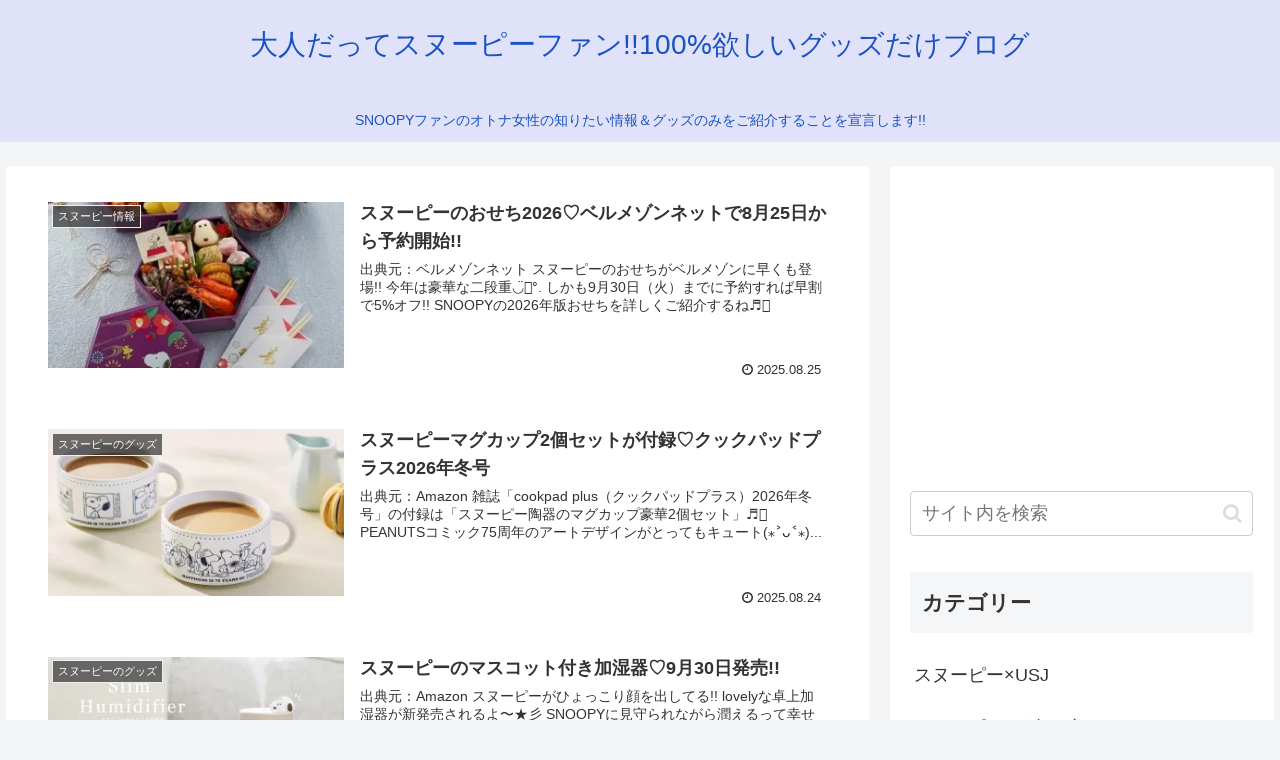

--- FILE ---
content_type: text/html; charset=utf-8
request_url: https://www.google.com/recaptcha/api2/aframe
body_size: 267
content:
<!DOCTYPE HTML><html><head><meta http-equiv="content-type" content="text/html; charset=UTF-8"></head><body><script nonce="IxpME_rcm14T25yFsBZ5aQ">/** Anti-fraud and anti-abuse applications only. See google.com/recaptcha */ try{var clients={'sodar':'https://pagead2.googlesyndication.com/pagead/sodar?'};window.addEventListener("message",function(a){try{if(a.source===window.parent){var b=JSON.parse(a.data);var c=clients[b['id']];if(c){var d=document.createElement('img');d.src=c+b['params']+'&rc='+(localStorage.getItem("rc::a")?sessionStorage.getItem("rc::b"):"");window.document.body.appendChild(d);sessionStorage.setItem("rc::e",parseInt(sessionStorage.getItem("rc::e")||0)+1);localStorage.setItem("rc::h",'1769134677007');}}}catch(b){}});window.parent.postMessage("_grecaptcha_ready", "*");}catch(b){}</script></body></html>

--- FILE ---
content_type: application/javascript; charset=utf-8;
request_url: https://dalc.valuecommerce.com/app3?p=887626951&_s=https%3A%2F%2Fsnoopy4649.com%2Fpage%2F4&vf=iVBORw0KGgoAAAANSUhEUgAAAAMAAAADCAYAAABWKLW%2FAAAAMElEQVQYV2NkFGP4nxFzi%2BFVnyYDo6GK0P81%2FBUMuuHlDIy5XF3%2F5z1LY1gsIMAAAPc2DJolGatMAAAAAElFTkSuQmCC
body_size: 1185
content:
vc_linkswitch_callback({"t":"6972da54","r":"aXLaVAACOfgS3TOKCooAHwqKCJRi7A","ub":"aXLaUwADMSQS3TOKCooBbQqKC%2FDwrg%3D%3D","vcid":"kKDYDAyjJu-x11rj0ngYkGR0nZuTcvSp3yeh5P8_sjw","vcpub":"0.145912","shopping.yahoo.co.jp":{"a":"2826703","m":"2201292","g":"6b5d706f8c"},"sp.jal.co.jp/intltour":{"a":"2910359","m":"2403993","g":"9d6614d98c"},"intltoursearch.jal.co.jp":{"a":"2910359","m":"2403993","g":"9d6614d98c"},"approach.yahoo.co.jp":{"a":"2826703","m":"2201292","g":"6b5d706f8c"},"paypaystep.yahoo.co.jp":{"a":"2826703","m":"2201292","g":"6b5d706f8c"},"sp.jal.co.jp/tour":{"a":"2910359","m":"2403993","g":"9d6614d98c"},"l":4,"jal.co.jp/intltour":{"a":"2910359","m":"2403993","g":"9d6614d98c"},"paypaymall.yahoo.co.jp":{"a":"2826703","m":"2201292","g":"6b5d706f8c"},"p":887626951,"jal.co.jp/jp/ja/intltour":{"a":"2910359","m":"2403993","g":"9d6614d98c"},"s":3592918,"mini-shopping.yahoo.co.jp":{"a":"2826703","m":"2201292","g":"6b5d706f8c"},"jal.co.jp/tour":{"a":"2910359","m":"2403993","g":"9d6614d98c"},"shopping.geocities.jp":{"a":"2826703","m":"2201292","g":"6b5d706f8c"},"jal.co.jp/jp/ja/tour":{"a":"2910359","m":"2403993","g":"9d6614d98c"}})